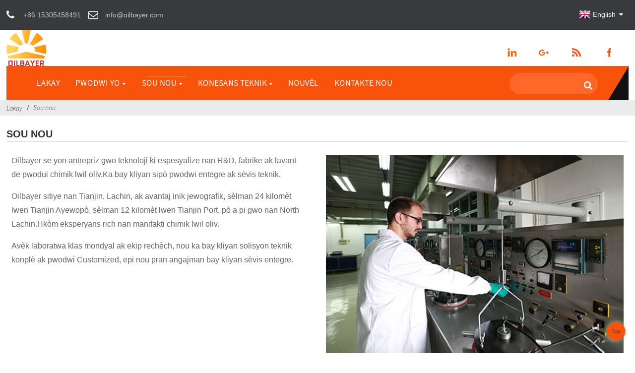

--- FILE ---
content_type: text/html
request_url: https://www.oilbayer.com/ht/about-us/
body_size: 9408
content:
<!DOCTYPE html> <html dir="ltr" lang="ht"> <head> <title>Sou nou - Tianjin Oilbayer S &amp; T co, Ltd</title> <meta http-equiv="Content-Type" content="text/html; charset=UTF-8" /> <meta name="viewport" content="width=device-width,initial-scale=1,minimum-scale=1,maximum-scale=1,user-scalable=no"> <link rel="apple-touch-icon-precomposed" href=""> <meta name="format-detection" content="telephone=no"> <meta name="apple-mobile-web-app-capable" content="yes"> <meta name="apple-mobile-web-app-status-bar-style" content="black"> <meta property="og:url" content="https://www.oilbayer.com:443/about-us/"/> <meta property="og:title" content="About Us"/> <meta property="og:description" content="Tianjin Oilbayer Technology Co.,Ltd. is a leading company in the oil and gas industry. Learn more about us and our innovative solutions at our address."/> <meta property="og:type" content="product"/> <meta property="og:site_name" content="https://www.oilbayer.com/"/> <link href="https://www.oilbayer.com/wp-content/themes/theme114/main.css" rel="stylesheet"> <link href="https://www.oilbayer.com/wp-content/themes/theme114/style.css" rel="stylesheet"> <script src="https://www.oilbayer.com/wp-content/themes/theme114/js/jquery.min.js"></script>  <script type="text/javascript" src="https://www.oilbayer.com/wp-content/themes/theme114/js/validform.min.js"></script> <script type='text/javascript' src='https://www.oilbayer.com/wp-content/themes/theme114/js/jquery.themepunch.tools.min.js'></script> <script src="https://www.oilbayer.com/wp-content/themes/theme114/js/common.js"></script> <script src="https://www.oilbayer.com/wp-content/themes/theme114/js/wow.js"></script> <script type="text/javascript" src="https://www.oilbayer.com/wp-content/themes/theme114/js/bottom_service.js"></script> <script src="https://www.oilbayer.com/wp-content/themes/theme114/js/owl.carousel.js"></script> <script type="text/javascript" src="https://www.oilbayer.com/wp-content/themes/theme114/js/jquery.flexslider-min.js"></script> <script type="text/javascript" src="https://www.oilbayer.com/wp-content/themes/theme114/js/jquery.fancybox-1.3.4.js"></script> <script type="text/javascript" src="https://www.oilbayer.com/wp-content/themes/theme114/js/cloud-zoom.1.0.3.js"></script> <script src="https://www.oilbayer.com/wp-content/themes/theme114/js/jquery.cookie.js"></script>  <!--<script type='text/javascript' src='https://www.oilbayer.com/wp-content/themes/theme114/js/jquery.mousewheel.min.js'></script> -->  <!--[if lt IE 9]> <script src="https://www.oilbayer.com/wp-content/themes/theme114/js/html5.js"></script> <![endif]--> <link type="text/css" rel="stylesheet" href="https://www.oilbayer.com/admin/custom_service_3/custom_service_off.css" /> <link type="text/css" rel="stylesheet" href="https://www.oilbayer.com/admin/custom_service_3/bottom_service.css" /> <link rel="shortcut icon" href="https://www.oilbayer.com/uploads/85482408.png" /> <meta name="author" content="pat"/> <link rel="stylesheet" type="text/css" media="screen" href="https://www.oilbayer.com/wp-content/plugins/down-as-pdf/hacklog-down-as-pdf.css" /> <meta name="description" itemprop="description" content="Oilbayer se yon antrepriz gwo teknoloji ki espesyalize nan R&D, fabrike ak lavant de pwodui chimik lwil oliv.Ka bay kliyan ak pwodwi entegre" /> <meta name="keywords" content="Byen siman aditif, pwodwi likid perçage, ajan siman, lwil oliv-baz / sentetik-baz aditif likid perçage, akseleratè, ralantisman, materyèl ranfòsman po, inibitè korozyon" />  <link href="//cdn.globalso.com/hide_search.css" rel="stylesheet"/><link href="//www.oilbayer.com/style/ht.html.css" rel="stylesheet"/><link rel="alternate" hreflang="ht" href="https://www.oilbayer.com/ht/" /></head>  <body>   <header class="head-wrapper  web_head">   <div class="tasking"></div>   <nav class="gm-sep topbar">     <section class="layout">        <!--联系方式-->       <div class="gm-sep head-contact">         <div class="head-phone"> <a href="tel:+86 15305458491"><span>+86 15305458491</span></a> </div>        <div class="head-email"> <a href="javascript:" class="add_email12"><span>info@oilbayer.com</span></a> </div>      </div>       <!--联系方式完-->               <!--语言方式-->       <script type="text/javascript">
function changeuRL(link){
	var curUrl=document.location.href; 
 	var oldUrl='https://www.oilbayer.com/';
 	var lgArr=['fr/','de/','pt/','es/','ru/','ko/','ar/','ga/','ja/','el/','tr/','it/','da/','ro/','id/','cs/','af/','sv/','pl/','eu/','ca/','eo/','hi/','lo/','sq/','am/','hy/','az/','be/','bn/','bs/','bg/','ceb/','ny/','co/','hr/','nl/','et/','tl/','fi/','fy/','gl/','ka/','gu/','ht/','ha/','haw/','iw/','hmn/','hu/','is/','ig/','jw/','kn/','kk/','km/','ku/','ky/','la/','lv/','lt/','lb/','mk/','mg/','ms/','ml/','mt/','mi/','mr/','mn/','my/','ne/','no/','ps/','fa/','pa/','sr/','st/','si/','sk/','sl/','so/','sm/','gd/','sn/','sd/','su/','sw/','tg/','ta/','te/','th/','uk/','ur/','uz/','vi/','cy/','xh/','yi/','yo/','zu/','zh-CN/','zh-TW/']; 


	$.each(lgArr,function(i,lenItem){  
		var lgUrl=oldUrl.toString()+lenItem;
		if(curUrl.indexOf(lgUrl)!=-1){
			link.each(function(i){
				if(!$(this).parents().hasClass('language-flag')){
					var iLink;
					if($(this).prop('href')){
						iLink=$(this).prop('href');
					}
					if(String(iLink).indexOf(oldUrl)!=-1 &&  String(iLink).indexOf(lgUrl)==-1 && curUrl.indexOf(lgUrl)!=-1){
						var newLink=iLink.replace(oldUrl,lgUrl);
						$(this).attr('href',newLink);
					}
				}
			})
		}
	}); 
}
$(function(){
	changeuRL($('a'));
})
</script> <link href="https://www.oilbayer.com/admin/language/language.css" rel="stylesheet"> <script src="https://www.oilbayer.com/admin/language/language.js"></script> <div class="change-language ensemble">   <div class="change-language-info">     <div class="change-language-title medium-title">        <div class="language-flag language-flag-en"><a href="https://www.oilbayer.com"><b class="country-flag"></b><span>English</span> </a></div>        <b class="language-icon"></b>      </div> 	<div class="change-language-cont sub-content">         <div class="empty"></div>     </div>   </div> </div>      <!--语言完-->             </section>   </nav>   <div class="header">     <figure class="logo"><a href="/ht/"><img src="https://www.oilbayer.com/uploads/8d9d4c2f.png" alt="Aditif likid perçage, aditif byen simante, aditif labou perçage - Oilbayer"></a></figure>     <!--<div class="logo-text"><p>Product specialist beside you</p></div>-->     <ul class="gm-sep head-social">        <li><a target="_blank" href="https://www.linkedin.com/company/oilbayer/"><img src="https://www.oilbayer.com/uploads/7d60d4a0.png" alt="a3f91cf3"></a></li> <li><a target="_blank" href=""><img src="https://www.oilbayer.com/uploads/400f8e40.png" alt="sns04"></a></li> <li><a target="_blank" href=""><img src="https://www.oilbayer.com/uploads/6660e33e.png" alt="sns05"></a></li> <li><a target="_blank" href=""><img src="https://www.oilbayer.com/uploads/412f3928.png" alt="sns01"></a></li>     </ul>   </div>   <nav class="nav-bar">     <div class="nav-wrap">       <ul class="nav">        <li><a href="/ht/">Lakay</a></li> <li><a href="/ht/products/">Pwodwi yo</a> <ul class="sub-menu"> 	<li><a href="/ht/products/cementing-additive/">Simante aditif</a> 	<ul class="sub-menu"> 		<li><a href="/ht/products/cementing-additive/fluid-loss-additives/">Aditif pèt likid</a></li> 		<li><a href="/ht/products/cementing-additive/retarders/">Retardateur</a></li> 		<li><a href="/ht/products/cementing-additive/dispersants/">Dispersan</a></li> 		<li><a href="/ht/products/cementing-additive/anti-gas-migration-cementing-additive/">Anti-gaz migrasyon</a></li> 		<li><a href="/ht/products/cementing-additive/defoamers/">Defoamers</a></li> 		<li><a href="/ht/products/cementing-additive/spacers-and-flushes/">Espas</a></li> 		<li><a href="/ht/products/cementing-additive/flushes/">Flushes</a></li> 		<li><a href="/ht/products/cementing-additive/lightweight-agents/">Ekleraj</a></li> 	</ul> </li> 	<li><a href="/ht/products/drilling-fluid-additive/">Aditif likid perçage</a> 	<ul class="sub-menu"> 		<li><a href="/ht/products/drilling-fluid-additive/lubricants/">Lubrifyan</a></li> 		<li><a href="/ht/products/drilling-fluid-additive/drag-reducer-agent/">Trennen ajan redukteur</a></li> 		<li><a href="/ht/products/drilling-fluid-additive/fluid-loss-control-drilling-fluid-additive/">Kontwòl pèt likid</a></li> 		<li><a href="/ht/products/drilling-fluid-additive/corrosion-inhibitor-drilling-fluid-additive/">Inibitè korozyon</a></li> 		<li><a href="/ht/products/drilling-fluid-additive/loss-circulation-material/">Pèt sikilasyon materyèl</a></li> 		<li><a href="/ht/products/drilling-fluid-additive/clay-stabilizer/">Clay estabilize</a></li> 		<li><a href="/ht/products/drilling-fluid-additive/viscosifier/">Viscosifier</a></li> 	</ul> </li> </ul> </li> <li class="nav-current current-menu-ancestor current-menu-parent"><a href="/ht/about-us/">Sou nou</a> <ul class="sub-menu"> 	<li class="nav-current"><a href="/ht/about-us/">Konpayi Profile</a></li> 	<li><a href="/ht/about-us/picture/">Foto konpayi</a></li> 	<li><a href="/ht/about-us/culture/">Kilti konpayi an</a></li> </ul> </li> <li><a>Konesans teknik</a> <ul class="sub-menu"> 	<li><a href="/ht/blog_catalog/cementing/">Simante</a></li> 	<li><a href="/ht/blog_catalog/drilling-fluid-2/">Perçage likid</a></li> </ul> </li> <li><a href="/ht/news_catalog/news/">Nouvèl</a></li> <li><a href="/ht/contact-us/">Kontakte nou</a></li>       </ul>       <div class="head-search-form">          <form  action="https://www.oilbayer.com/index.php" method="get">                     <input class="search-ipt" type="text" placeholder="" name="s" id="s" />                     <input type="hidden" name="cat" value="490"/>                     <input class="search-btn" type="submit" id="searchsubmit" value="&#xf002;" />                   </form>       </div>     </div>   </nav> </header>    	  	   <nav class="path-bar">            <ul class="path-nav">               <li> <a itemprop="breadcrumb" href="https://www.oilbayer.com/ht">Lakay</a></li><li> <a href="#">Sou nou</a></li>            </ul>         </nav>   <section class="layout main_content">          <div class="main-tit-bar">           <h1 class="title">Sou nou</h1>        </div>          <article class="entry blog-article">  <div class="fl-builder-content fl-builder-content-824 fl-builder-content-primary fl-builder-global-templates-locked" data-post-id="824"><div class="fl-row fl-row-full-width fl-row-bg-none fl-node-5b553f8628ae0" data-node="5b553f8628ae0"> 	<div class="fl-row-content-wrap"> 				<div class="fl-row-content fl-row-full-width fl-node-content"> 		 <div class="fl-col-group fl-node-5b6be1a0bee6b" data-node="5b6be1a0bee6b"> 			<div class="fl-col fl-node-5b6be1a0bf193" data-node="5b6be1a0bf193" style="width: 50.59%;"> 	<div class="fl-col-content fl-node-content"> 	<div class="fl-module fl-module-rich-text fl-node-5b6be1a0bec25" data-node="5b6be1a0bec25" data-animation-delay="0.0"> 	<div class="fl-module-content fl-node-content"> 		<div class="fl-rich-text"> 	<p><span style="font-family: arial, helvetica, sans-serif; font-size: medium;">Oilbayer se yon antrepriz gwo teknoloji ki espesyalize nan R&D, fabrike ak lavant de pwodui chimik lwil oliv.Ka bay kliyan sipò pwodwi entegre ak sèvis teknik.</span></p> <p><span style="font-family: arial, helvetica, sans-serif; font-size: medium;">Oilbayer sitiye nan Tianjin, Lachin, ak avantaj inik jewografik, sèlman 24 kilomèt lwen Tianjin Ayewopò, sèlman 12 kilomèt lwen Tianjin Port, pò a pi gwo nan North Lachin.H</span><span style="font-family: arial, helvetica, sans-serif; font-size: medium;">kòm eksperyans rich nan manifakti chimik lwil oliv.</span></p> <p><span style="font-family: arial, helvetica, sans-serif; font-size: medium;">Avèk laboratwa klas mondyal ak ekip rechèch, nou ka bay kliyan solisyon teknik konplè ak pwodwi Customized, epi nou pran angajman bay kliyan sèvis entegre.</span></p> </div>	</div> </div>	</div> </div>			<div class="fl-col fl-node-5b6be398bfa9b fl-col-small" data-node="5b6be398bfa9b" style="width: 49.41%;"> 	<div class="fl-col-content fl-node-content"> 	<div class="fl-module fl-module-content-slider fl-node-5b6be398bf347" data-node="5b6be398bf347" data-animation-delay="0.0"> 	<div class="fl-module-content fl-node-content"> 		<div class="fl-content-slider"> 	<div class="fl-content-slider-wrapper"> 				<div class="fl-slide fl-slide-0 fl-slide-text-left"> 			<div class="fl-slide-mobile-photo"><img class="fl-slide-mobile-photo-img wp-image-1232" src="https://www.oilbayer.com/uploads/c6ad3c11.jpg" alt="" /></div><div class="fl-slide-bg-photo" style="background-image: url(https://www.oilbayer.com/uploads/c6ad3c11.jpg);"></div>			<div class="fl-slide-foreground clearfix"> 							</div> 		</div> 			<div class="fl-slide fl-slide-1 fl-slide-text-left"> 			<div class="fl-slide-mobile-photo"><img class="fl-slide-mobile-photo-img wp-image-1231" src="https://www.oilbayer.com/uploads/f8c878da.jpg" alt="" /></div><div class="fl-slide-bg-photo" style="background-image: url(https://www.oilbayer.com/uploads/f8c878da.jpg);"></div>			<div class="fl-slide-foreground clearfix"> 							</div> 		</div> 		</div> 				<div class="fl-clear"></div> </div>	</div> </div>	</div> </div>	</div>  <div class="fl-col-group fl-node-5b553f8629fb2" data-node="5b553f8629fb2"> 			<div class="fl-col fl-node-5b553f862a279" data-node="5b553f862a279" style="width: 100%;"> 	<div class="fl-col-content fl-node-content"> 	<div class="fl-module fl-module-rich-text fl-node-5b553f8628902" data-node="5b553f8628902" data-animation-delay="0.0"> 	<div class="fl-module-content fl-node-content"> 		<div class="fl-rich-text"> 	<div style="text-align: justify;"> <p><span style="font-family: arial, helvetica, sans-serif; font-size: medium;">Pandan ane yo, nou peye atansyon sou inovasyon nan teknoloji pwodiksyon ak amelyorasyon ak optimize pwosesis la.Nou gen plis pase 20 liy pwodiksyon otomatik avanse, ak yon kapasite anyèl 50,000 tòn.Nou gen gwo kapasite sèvis OEM estanda ak gwo echèl.Pwosesis pwodiksyon kontwòl ak kontwòl kalite pwodwi strik, atravè ISO entènasyonal sètifikasyon an.</span></p> </div> </div>	</div> </div>	</div> </div>	</div>  <div class="fl-col-group fl-node-6438ae6897eb7" data-node="6438ae6897eb7"> 			<div class="fl-col fl-node-6438ae865abf7 fl-col-small" data-node="6438ae865abf7" style="width: 33.33%;"> 	<div class="fl-col-content fl-node-content"> 	<div class="fl-module fl-module-photo fl-node-6438ae6897d09" data-node="6438ae6897d09" data-animation-delay="0.0"> 	<div class="fl-module-content fl-node-content"> 		<div class="fl-photo fl-photo-align-center" itemscope itemtype="http://schema.org/ImageObject"> 	<div class="fl-photo-content fl-photo-img-jpg"> 				<img class="fl-photo-img wp-image-465292 size-full" src="//www.oilbayer.com/uploads/PIC4.jpg" alt="PIC" itemprop="image"  /> 		     			</div> 	</div>	</div> </div>	</div> </div>			<div class="fl-col fl-node-6438ae833dbae fl-col-small" data-node="6438ae833dbae" style="width: 33.33%;"> 	<div class="fl-col-content fl-node-content"> 	<div class="fl-module fl-module-photo fl-node-6438ae847cdf5" data-node="6438ae847cdf5" data-animation-delay="0.0"> 	<div class="fl-module-content fl-node-content"> 		<div class="fl-photo fl-photo-align-center" itemscope itemtype="http://schema.org/ImageObject"> 	<div class="fl-photo-content fl-photo-img-jpg"> 				<img class="fl-photo-img wp-image-465297 size-full" src="//www.oilbayer.com/uploads/WF-OB1.jpg" alt="WF OB" itemprop="image"  /> 		     			</div> 	</div>	</div> </div>	</div> </div>			<div class="fl-col fl-node-6438ae68980b3 fl-col-small" data-node="6438ae68980b3" style="width: 33.33%;"> 	<div class="fl-col-content fl-node-content"> 	<div class="fl-module fl-module-photo fl-node-6438ae8165fba" data-node="6438ae8165fba" data-animation-delay="0.0"> 	<div class="fl-module-content fl-node-content"> 		<div class="fl-photo fl-photo-align-center" itemscope itemtype="http://schema.org/ImageObject"> 	<div class="fl-photo-content fl-photo-img-png"> 				<img class="fl-photo-img wp-image-465294 size-full" src="//www.oilbayer.com/uploads/PIC1.png" alt="PIC" itemprop="image"  /> 		     			</div> 	</div>	</div> </div>	</div> </div>	</div> 		</div> 	</div> </div></div>   <div class="clear"></div>        </article>   		 <hr>           <div class="addthis_sharing_toolbox"></div><script type="text/javascript" src="//s7.addthis.com/js/300/addthis_widget.js#pubid=ra-542380e974172b9d" async="async"></script><div class="clear"></div>     </section>  <footer class="foot-wrapper" style="background-image:url(https://www.oilbayer.com/wp-content/themes/theme114/img/footer-bg.jpg)">    <div class="gm-sep layout foot-items">      <div class="foot-item  foot-item-contact">        <h2 class="foot-tit">Kontakte nou</h2>        <ul class="foot-cont">           <li class="foot_phone">+86 15305458491</li>        <li class="foot_addr">6-1-804, Xinyi Bay, Tanggu Marin Hi-Tech Park, Binhai Hi-Tech Development Area, Tianjin</li>        <li class="foot_email">info@oilbayer.com</li>                      </ul>      </div>      <div class="foot-item  foot-item-news">       <h2 class="foot-tit">dènye nouvèl</h2>       <div class="foot-cont">                <div class="new-item">            <figure class="new-img"> </figure>            <div class="new-info">              <time>21/06/23</time>              <h3 class="title"><a href="/ht/news/aramco">Gwo Nouvèl.Kò paran Oilbaer a....</a></h3>            </div>          </div>                   <div class="new-item">            <figure class="new-img"> </figure>            <div class="new-info">              <time>17/04/23</time>              <h3 class="title"><a href="/ht/news/how-to-use-chatgpt-to-dig-google-keywords-for-oilfield-chemicals">Kijan pou itilize ChatGPT pou fouye mo kle google...</a></h3>            </div>          </div>                   <div class="new-item">            <figure class="new-img"> </figure>            <div class="new-info">              <time>07/04/23</time>              <h3 class="title"><a href="/ht/news/best-practices-for-using-polymer-fluid-loss-additive-in-oil-well-cementing">Pi bon pratik pou itilize polymère likid lo...</a></h3>            </div>          </div>                   <div class="new-item">            <figure class="new-img"> </figure>            <div class="new-info">              <time>06/04/23</time>              <h3 class="title"><a href="/ht/news/medium-and-low-temperature-polymer-fluid-loss-reducer">Mwayen ak ba tanperati likid polymère ...</a></h3>            </div>          </div>                   <div class="new-item">            <figure class="new-img"> <a class="item-img" href="/ht/news/long-time-no-see"><img class="blog-img" src="https://www.oilbayer.com/uploads/LTNS1.jpg" alt="Sa fè lontan nou pa wè!"></a></figure>            <div class="new-info">              <time>13/08/22</time>              <h3 class="title"><a href="/ht/news/long-time-no-see">Sa fè lontan nou pa wè!</a></h3>            </div>          </div>                 </div>      </div>      <div class="foot-item foot-item-hide foot-item-inquiry">        <h2 class="foot-tit">Ankèt pou lis pri</h2>        <div class="foot-cont"> <span>Pou kesyon sou pwodwi nou yo oswa lis pri, tanpri kite imel ou a ba nou epi nou pral kontakte nan lespas 24 èdtan.</span>          <div class="subscribe">             <div class="button email inquiryfoot" onclick="showMsgPop();">Ankèt pou lis pri</div>          </div>        </div>      </div>    </div>   <div class="copyright">© Copyright - 2018-2020 : Tout dwa rezève.<script type="text/javascript" src="//www.globalso.site/livechat.js"></script></div>  </footer>                                                 <aside class="scrollsidebar" id="scrollsidebar">     <section class="side_content">      <div class="side_list">      	<header class="hd"><img src="https://www.oilbayer.com/admin/custom_service/title_pic.png" alt="Sou entènèt Inuiry"/></header>          <div class="cont">  		<li><a class="email" href="javascript:" onclick="showMsgPop();">Voye Imèl</a></li>                  <li><a class="email" href="javascript:" onclick="showMsgPop();">Voye Imèl</a></li>    	     </div>  		 <div class="t-code"><img src="https://api.qrserver.com/v1/create-qr-code/?size=100x100&data=https://www.oilbayer.com:443/about-us/" alt="QR: Konsènan nou"/><br/><center>Kòd QR</center></div>                        <div class="side_title"><a  class="close_btn"><span>x</span></a></div>      </div>    </section>    <div class="show_btn"></div>  </aside>              <section class="inquiry-pop-bd">             <section class="inquiry-pop">                  <i class="ico-close-pop" onclick="hideMsgPop();"></i>   <script type="text/javascript" src="//www.globalso.site/form.js"></script>             </section>  </section>  <script type="text/javascript" src="https://www.oilbayer.com/admin/custom_service_3/custom_service.js"></script>              <script type="text/javascript"> 
            $(function() { 
                $("#scrollsidebar").fix({
                    float : 'right',
                    durationTime : 400 
          });
   $('input[name=refer]').val(window.location.href);

            });
            </script>     <style>  .mo_whatsapp{ display:block;}  .pc_whatsapp{ display:none}  </style>      <div id="mo_whatsapp">  <a target="_blank" class="whatsapp_1" href="whatsapp://send?phone=8618010680219">                    <div class="whatsapp_1 whatsapp whatsapp-bottom left" style="background-color: #25d366;">                          <span class="whatsapp_1"  style="background-color: #25d366" >                              <i class="whatsapp_1 whatsapp-icon" style="padding-right:0px!important;"></i>Chat sou entènèt WhatsApp!</span>                      </div>  </a>  </div>  <script>
function pcWhatsapp(){
document.getElementById("mo_whatsapp").setAttribute("class", "pc_whatsapp")
}
function moWhatsapp(){
document.getElementById("mo_whatsapp").setAttribute("class", "mo_whatsapp")
}
if( /Android|webOS|iPhone|iPad|iPod|BlackBerry|IEMobile|Opera Mini/i.test(navigator.userAgent) ) {
  moWhatsapp()
   }else{
		pcWhatsapp()
	}
</script>  <link rel="stylesheet" id="whatsappchat-css"  href="//www.globalso.top/whatsappchat/id_whatsappchat.css" type="text/css" media="all" />  <script src="https://www.oilbayer.com/wp-content/plugins/easyiit_stats/js/stats_init.js"></script>  <script type="text/javascript">

if(typeof jQuery == 'undefined' || typeof jQuery.fn.on == 'undefined') {
	document.write('<script src="https://www.oilbayer.com/wp-content/plugins/bb-plugin/js/jquery.js"><\/script>');
	document.write('<script src="https://www.oilbayer.com/wp-content/plugins/bb-plugin/js/jquery.migrate.min.js"><\/script>');
}

</script><ul class="prisna-wp-translate-seo" id="prisna-translator-seo"><li class="language-flag language-flag-en"><a href="https://www.oilbayer.com/about-us/" title="English"><b class="country-flag"></b><span>English</span></a></li><li class="language-flag language-flag-fr"><a href="https://www.oilbayer.com/fr/about-us/" title="French"><b class="country-flag"></b><span>French</span></a></li><li class="language-flag language-flag-de"><a href="https://www.oilbayer.com/de/about-us/" title="German"><b class="country-flag"></b><span>German</span></a></li><li class="language-flag language-flag-pt"><a href="https://www.oilbayer.com/pt/about-us/" title="Portuguese"><b class="country-flag"></b><span>Portuguese</span></a></li><li class="language-flag language-flag-es"><a href="https://www.oilbayer.com/es/about-us/" title="Spanish"><b class="country-flag"></b><span>Spanish</span></a></li><li class="language-flag language-flag-ru"><a href="https://www.oilbayer.com/ru/about-us/" title="Russian"><b class="country-flag"></b><span>Russian</span></a></li><li class="language-flag language-flag-ja"><a href="https://www.oilbayer.com/ja/about-us/" title="Japanese"><b class="country-flag"></b><span>Japanese</span></a></li><li class="language-flag language-flag-ko"><a href="https://www.oilbayer.com/ko/about-us/" title="Korean"><b class="country-flag"></b><span>Korean</span></a></li><li class="language-flag language-flag-ar"><a href="https://www.oilbayer.com/ar/about-us/" title="Arabic"><b class="country-flag"></b><span>Arabic</span></a></li><li class="language-flag language-flag-ga"><a href="https://www.oilbayer.com/ga/about-us/" title="Irish"><b class="country-flag"></b><span>Irish</span></a></li><li class="language-flag language-flag-el"><a href="https://www.oilbayer.com/el/about-us/" title="Greek"><b class="country-flag"></b><span>Greek</span></a></li><li class="language-flag language-flag-tr"><a href="https://www.oilbayer.com/tr/about-us/" title="Turkish"><b class="country-flag"></b><span>Turkish</span></a></li><li class="language-flag language-flag-it"><a href="https://www.oilbayer.com/it/about-us/" title="Italian"><b class="country-flag"></b><span>Italian</span></a></li><li class="language-flag language-flag-da"><a href="https://www.oilbayer.com/da/about-us/" title="Danish"><b class="country-flag"></b><span>Danish</span></a></li><li class="language-flag language-flag-ro"><a href="https://www.oilbayer.com/ro/about-us/" title="Romanian"><b class="country-flag"></b><span>Romanian</span></a></li><li class="language-flag language-flag-id"><a href="https://www.oilbayer.com/id/about-us/" title="Indonesian"><b class="country-flag"></b><span>Indonesian</span></a></li><li class="language-flag language-flag-cs"><a href="https://www.oilbayer.com/cs/about-us/" title="Czech"><b class="country-flag"></b><span>Czech</span></a></li><li class="language-flag language-flag-af"><a href="https://www.oilbayer.com/af/about-us/" title="Afrikaans"><b class="country-flag"></b><span>Afrikaans</span></a></li><li class="language-flag language-flag-sv"><a href="https://www.oilbayer.com/sv/about-us/" title="Swedish"><b class="country-flag"></b><span>Swedish</span></a></li><li class="language-flag language-flag-pl"><a href="https://www.oilbayer.com/pl/about-us/" title="Polish"><b class="country-flag"></b><span>Polish</span></a></li><li class="language-flag language-flag-eu"><a href="https://www.oilbayer.com/eu/about-us/" title="Basque"><b class="country-flag"></b><span>Basque</span></a></li><li class="language-flag language-flag-ca"><a href="https://www.oilbayer.com/ca/about-us/" title="Catalan"><b class="country-flag"></b><span>Catalan</span></a></li><li class="language-flag language-flag-eo"><a href="https://www.oilbayer.com/eo/about-us/" title="Esperanto"><b class="country-flag"></b><span>Esperanto</span></a></li><li class="language-flag language-flag-hi"><a href="https://www.oilbayer.com/hi/about-us/" title="Hindi"><b class="country-flag"></b><span>Hindi</span></a></li><li class="language-flag language-flag-lo"><a href="https://www.oilbayer.com/lo/about-us/" title="Lao"><b class="country-flag"></b><span>Lao</span></a></li><li class="language-flag language-flag-sq"><a href="https://www.oilbayer.com/sq/about-us/" title="Albanian"><b class="country-flag"></b><span>Albanian</span></a></li><li class="language-flag language-flag-am"><a href="https://www.oilbayer.com/am/about-us/" title="Amharic"><b class="country-flag"></b><span>Amharic</span></a></li><li class="language-flag language-flag-hy"><a href="https://www.oilbayer.com/hy/about-us/" title="Armenian"><b class="country-flag"></b><span>Armenian</span></a></li><li class="language-flag language-flag-az"><a href="https://www.oilbayer.com/az/about-us/" title="Azerbaijani"><b class="country-flag"></b><span>Azerbaijani</span></a></li><li class="language-flag language-flag-be"><a href="https://www.oilbayer.com/be/about-us/" title="Belarusian"><b class="country-flag"></b><span>Belarusian</span></a></li><li class="language-flag language-flag-bn"><a href="https://www.oilbayer.com/bn/about-us/" title="Bengali"><b class="country-flag"></b><span>Bengali</span></a></li><li class="language-flag language-flag-bs"><a href="https://www.oilbayer.com/bs/about-us/" title="Bosnian"><b class="country-flag"></b><span>Bosnian</span></a></li><li class="language-flag language-flag-bg"><a href="https://www.oilbayer.com/bg/about-us/" title="Bulgarian"><b class="country-flag"></b><span>Bulgarian</span></a></li><li class="language-flag language-flag-ceb"><a href="https://www.oilbayer.com/ceb/about-us/" title="Cebuano"><b class="country-flag"></b><span>Cebuano</span></a></li><li class="language-flag language-flag-ny"><a href="https://www.oilbayer.com/ny/about-us/" title="Chichewa"><b class="country-flag"></b><span>Chichewa</span></a></li><li class="language-flag language-flag-co"><a href="https://www.oilbayer.com/co/about-us/" title="Corsican"><b class="country-flag"></b><span>Corsican</span></a></li><li class="language-flag language-flag-hr"><a href="https://www.oilbayer.com/hr/about-us/" title="Croatian"><b class="country-flag"></b><span>Croatian</span></a></li><li class="language-flag language-flag-nl"><a href="https://www.oilbayer.com/nl/about-us/" title="Dutch"><b class="country-flag"></b><span>Dutch</span></a></li><li class="language-flag language-flag-et"><a href="https://www.oilbayer.com/et/about-us/" title="Estonian"><b class="country-flag"></b><span>Estonian</span></a></li><li class="language-flag language-flag-tl"><a href="https://www.oilbayer.com/tl/about-us/" title="Filipino"><b class="country-flag"></b><span>Filipino</span></a></li><li class="language-flag language-flag-fi"><a href="https://www.oilbayer.com/fi/about-us/" title="Finnish"><b class="country-flag"></b><span>Finnish</span></a></li><li class="language-flag language-flag-fy"><a href="https://www.oilbayer.com/fy/about-us/" title="Frisian"><b class="country-flag"></b><span>Frisian</span></a></li><li class="language-flag language-flag-gl"><a href="https://www.oilbayer.com/gl/about-us/" title="Galician"><b class="country-flag"></b><span>Galician</span></a></li><li class="language-flag language-flag-ka"><a href="https://www.oilbayer.com/ka/about-us/" title="Georgian"><b class="country-flag"></b><span>Georgian</span></a></li><li class="language-flag language-flag-gu"><a href="https://www.oilbayer.com/gu/about-us/" title="Gujarati"><b class="country-flag"></b><span>Gujarati</span></a></li><li class="language-flag language-flag-ht"><a href="https://www.oilbayer.com/ht/about-us/" title="Haitian"><b class="country-flag"></b><span>Haitian</span></a></li><li class="language-flag language-flag-ha"><a href="https://www.oilbayer.com/ha/about-us/" title="Hausa"><b class="country-flag"></b><span>Hausa</span></a></li><li class="language-flag language-flag-haw"><a href="https://www.oilbayer.com/haw/about-us/" title="Hawaiian"><b class="country-flag"></b><span>Hawaiian</span></a></li><li class="language-flag language-flag-iw"><a href="https://www.oilbayer.com/iw/about-us/" title="Hebrew"><b class="country-flag"></b><span>Hebrew</span></a></li><li class="language-flag language-flag-hmn"><a href="https://www.oilbayer.com/hmn/about-us/" title="Hmong"><b class="country-flag"></b><span>Hmong</span></a></li><li class="language-flag language-flag-hu"><a href="https://www.oilbayer.com/hu/about-us/" title="Hungarian"><b class="country-flag"></b><span>Hungarian</span></a></li><li class="language-flag language-flag-is"><a href="https://www.oilbayer.com/is/about-us/" title="Icelandic"><b class="country-flag"></b><span>Icelandic</span></a></li><li class="language-flag language-flag-ig"><a href="https://www.oilbayer.com/ig/about-us/" title="Igbo"><b class="country-flag"></b><span>Igbo</span></a></li><li class="language-flag language-flag-jw"><a href="https://www.oilbayer.com/jw/about-us/" title="Javanese"><b class="country-flag"></b><span>Javanese</span></a></li><li class="language-flag language-flag-kn"><a href="https://www.oilbayer.com/kn/about-us/" title="Kannada"><b class="country-flag"></b><span>Kannada</span></a></li><li class="language-flag language-flag-kk"><a href="https://www.oilbayer.com/kk/about-us/" title="Kazakh"><b class="country-flag"></b><span>Kazakh</span></a></li><li class="language-flag language-flag-km"><a href="https://www.oilbayer.com/km/about-us/" title="Khmer"><b class="country-flag"></b><span>Khmer</span></a></li><li class="language-flag language-flag-ku"><a href="https://www.oilbayer.com/ku/about-us/" title="Kurdish"><b class="country-flag"></b><span>Kurdish</span></a></li><li class="language-flag language-flag-ky"><a href="https://www.oilbayer.com/ky/about-us/" title="Kyrgyz"><b class="country-flag"></b><span>Kyrgyz</span></a></li><li class="language-flag language-flag-la"><a href="https://www.oilbayer.com/la/about-us/" title="Latin"><b class="country-flag"></b><span>Latin</span></a></li><li class="language-flag language-flag-lv"><a href="https://www.oilbayer.com/lv/about-us/" title="Latvian"><b class="country-flag"></b><span>Latvian</span></a></li><li class="language-flag language-flag-lt"><a href="https://www.oilbayer.com/lt/about-us/" title="Lithuanian"><b class="country-flag"></b><span>Lithuanian</span></a></li><li class="language-flag language-flag-lb"><a href="https://www.oilbayer.com/lb/about-us/" title="Luxembou.."><b class="country-flag"></b><span>Luxembou..</span></a></li><li class="language-flag language-flag-mk"><a href="https://www.oilbayer.com/mk/about-us/" title="Macedonian"><b class="country-flag"></b><span>Macedonian</span></a></li><li class="language-flag language-flag-mg"><a href="https://www.oilbayer.com/mg/about-us/" title="Malagasy"><b class="country-flag"></b><span>Malagasy</span></a></li><li class="language-flag language-flag-ms"><a href="https://www.oilbayer.com/ms/about-us/" title="Malay"><b class="country-flag"></b><span>Malay</span></a></li><li class="language-flag language-flag-ml"><a href="https://www.oilbayer.com/ml/about-us/" title="Malayalam"><b class="country-flag"></b><span>Malayalam</span></a></li><li class="language-flag language-flag-mt"><a href="https://www.oilbayer.com/mt/about-us/" title="Maltese"><b class="country-flag"></b><span>Maltese</span></a></li><li class="language-flag language-flag-mi"><a href="https://www.oilbayer.com/mi/about-us/" title="Maori"><b class="country-flag"></b><span>Maori</span></a></li><li class="language-flag language-flag-mr"><a href="https://www.oilbayer.com/mr/about-us/" title="Marathi"><b class="country-flag"></b><span>Marathi</span></a></li><li class="language-flag language-flag-mn"><a href="https://www.oilbayer.com/mn/about-us/" title="Mongolian"><b class="country-flag"></b><span>Mongolian</span></a></li><li class="language-flag language-flag-my"><a href="https://www.oilbayer.com/my/about-us/" title="Burmese"><b class="country-flag"></b><span>Burmese</span></a></li><li class="language-flag language-flag-ne"><a href="https://www.oilbayer.com/ne/about-us/" title="Nepali"><b class="country-flag"></b><span>Nepali</span></a></li><li class="language-flag language-flag-no"><a href="https://www.oilbayer.com/no/about-us/" title="Norwegian"><b class="country-flag"></b><span>Norwegian</span></a></li><li class="language-flag language-flag-ps"><a href="https://www.oilbayer.com/ps/about-us/" title="Pashto"><b class="country-flag"></b><span>Pashto</span></a></li><li class="language-flag language-flag-fa"><a href="https://www.oilbayer.com/fa/about-us/" title="Persian"><b class="country-flag"></b><span>Persian</span></a></li><li class="language-flag language-flag-pa"><a href="https://www.oilbayer.com/pa/about-us/" title="Punjabi"><b class="country-flag"></b><span>Punjabi</span></a></li><li class="language-flag language-flag-sr"><a href="https://www.oilbayer.com/sr/about-us/" title="Serbian"><b class="country-flag"></b><span>Serbian</span></a></li><li class="language-flag language-flag-st"><a href="https://www.oilbayer.com/st/about-us/" title="Sesotho"><b class="country-flag"></b><span>Sesotho</span></a></li><li class="language-flag language-flag-si"><a href="https://www.oilbayer.com/si/about-us/" title="Sinhala"><b class="country-flag"></b><span>Sinhala</span></a></li><li class="language-flag language-flag-sk"><a href="https://www.oilbayer.com/sk/about-us/" title="Slovak"><b class="country-flag"></b><span>Slovak</span></a></li><li class="language-flag language-flag-sl"><a href="https://www.oilbayer.com/sl/about-us/" title="Slovenian"><b class="country-flag"></b><span>Slovenian</span></a></li><li class="language-flag language-flag-so"><a href="https://www.oilbayer.com/so/about-us/" title="Somali"><b class="country-flag"></b><span>Somali</span></a></li><li class="language-flag language-flag-sm"><a href="https://www.oilbayer.com/sm/about-us/" title="Samoan"><b class="country-flag"></b><span>Samoan</span></a></li><li class="language-flag language-flag-gd"><a href="https://www.oilbayer.com/gd/about-us/" title="Scots Gaelic"><b class="country-flag"></b><span>Scots Gaelic</span></a></li><li class="language-flag language-flag-sn"><a href="https://www.oilbayer.com/sn/about-us/" title="Shona"><b class="country-flag"></b><span>Shona</span></a></li><li class="language-flag language-flag-sd"><a href="https://www.oilbayer.com/sd/about-us/" title="Sindhi"><b class="country-flag"></b><span>Sindhi</span></a></li><li class="language-flag language-flag-su"><a href="https://www.oilbayer.com/su/about-us/" title="Sundanese"><b class="country-flag"></b><span>Sundanese</span></a></li><li class="language-flag language-flag-sw"><a href="https://www.oilbayer.com/sw/about-us/" title="Swahili"><b class="country-flag"></b><span>Swahili</span></a></li><li class="language-flag language-flag-tg"><a href="https://www.oilbayer.com/tg/about-us/" title="Tajik"><b class="country-flag"></b><span>Tajik</span></a></li><li class="language-flag language-flag-ta"><a href="https://www.oilbayer.com/ta/about-us/" title="Tamil"><b class="country-flag"></b><span>Tamil</span></a></li><li class="language-flag language-flag-te"><a href="https://www.oilbayer.com/te/about-us/" title="Telugu"><b class="country-flag"></b><span>Telugu</span></a></li><li class="language-flag language-flag-th"><a href="https://www.oilbayer.com/th/about-us/" title="Thai"><b class="country-flag"></b><span>Thai</span></a></li><li class="language-flag language-flag-uk"><a href="https://www.oilbayer.com/uk/about-us/" title="Ukrainian"><b class="country-flag"></b><span>Ukrainian</span></a></li><li class="language-flag language-flag-ur"><a href="https://www.oilbayer.com/ur/about-us/" title="Urdu"><b class="country-flag"></b><span>Urdu</span></a></li><li class="language-flag language-flag-uz"><a href="https://www.oilbayer.com/uz/about-us/" title="Uzbek"><b class="country-flag"></b><span>Uzbek</span></a></li><li class="language-flag language-flag-vi"><a href="https://www.oilbayer.com/vi/about-us/" title="Vietnamese"><b class="country-flag"></b><span>Vietnamese</span></a></li><li class="language-flag language-flag-cy"><a href="https://www.oilbayer.com/cy/about-us/" title="Welsh"><b class="country-flag"></b><span>Welsh</span></a></li><li class="language-flag language-flag-xh"><a href="https://www.oilbayer.com/xh/about-us/" title="Xhosa"><b class="country-flag"></b><span>Xhosa</span></a></li><li class="language-flag language-flag-yi"><a href="https://www.oilbayer.com/yi/about-us/" title="Yiddish"><b class="country-flag"></b><span>Yiddish</span></a></li><li class="language-flag language-flag-yo"><a href="https://www.oilbayer.com/yo/about-us/" title="Yoruba"><b class="country-flag"></b><span>Yoruba</span></a></li><li class="language-flag language-flag-zu"><a href="https://www.oilbayer.com/zu/about-us/" title="Zulu"><b class="country-flag"></b><span>Zulu</span></a></li></ul><link rel='stylesheet' id='jquery-bxslider-css'  href='https://www.oilbayer.com/wp-content/plugins/bb-plugin/css/jquery.bxslider.css?ver=1.9.1' type='text/css' media='all' /> <link rel='stylesheet' id='fl-builder-layout-824-css'  href='https://www.oilbayer.com/uploads/bb-plugin/cache/824-layout.css?ver=e79b29f0d70f46a85abf9966ecbddcbd' type='text/css' media='all' /> <link rel='stylesheet' id='contact-form-7-css'  href='https://www.oilbayer.com/wp-content/plugins/contact-form-7/includes/css/styles.css?ver=3.4.1' type='text/css' media='all' /> <script type='text/javascript' src='https://www.oilbayer.com/wp-includes/js/jquery/jquery.js?ver=1.10.2'></script> <script type='text/javascript' src='https://www.oilbayer.com/wp-includes/js/jquery/jquery-migrate.min.js?ver=1.2.1'></script> <script type='text/javascript' src='https://www.oilbayer.com/wp-content/plugins/bb-plugin/js/jquery.easing.1.3.js?ver=1.3'></script> <script type='text/javascript' src='https://www.oilbayer.com/wp-content/plugins/bb-plugin/js/jquery.fitvids.js?ver=1.9.1'></script> <script type='text/javascript' src='https://www.oilbayer.com/wp-content/plugins/bb-plugin/js/jquery.bxslider.min.js?ver=1.9.1'></script> <script type='text/javascript' src='https://www.oilbayer.com/uploads/bb-plugin/cache/824-layout.js?ver=e79b29f0d70f46a85abf9966ecbddcbd'></script> <script type='text/javascript' src='https://www.oilbayer.com/wp-content/plugins/contact-form-7/includes/js/jquery.form.min.js?ver=3.32.0-2013.04.03'></script> <script type='text/javascript'>
/* <![CDATA[ */
var _wpcf7 = {"loaderUrl":"https:\/\/www.oilbayer.com\/wp-content\/plugins\/contact-form-7\/images\/ajax-loader.gif","sending":"Sending ..."};
/* ]]> */
</script> <script type='text/javascript' src='https://www.oilbayer.com/wp-content/plugins/contact-form-7/includes/js/scripts.js?ver=3.4.1'></script> <script type="text/javascript" src="//cdn.goodao.net/globalso.js"></script><script src="//cdnus.globalso.com/common_front.js"></script><script src="//www.oilbayer.com/style/ht.html.js"></script></body>  </html>

--- FILE ---
content_type: text/css
request_url: https://www.oilbayer.com/wp-content/themes/theme114/style.css
body_size: 8678
content:
@charset "utf-8";
/*--------------------------head-wrapper---------------------------*/
.head-wrapper { position: relative; width: 100%; z-index: 10000; }
.index_web_head.web_head {
    position: absolute;
}
.topbar { position: relative; background: #393a3c; }
.logo, .language, .head-search, .nav-bar .nav, .head-contact, .head-contact .head-phone, .head-contact .head-email { position: relative; display: inline-block; *display:inline;
 *zoom:1;
vertical-align: top; text-align: left; }
/*============================================================
					head-contact
============================================================*/

.head-contact { font-size: 14px; line-height: 60px; float: left; }
.head-contact, .head-contact a { color: #c3c3c3; }
.head-contact .head-phone, .head-contact .head-email { padding: 0 0 0 34px; margin: 0 15px 0 0; }
.head-contact .head-phone:before, .head-contact .head-email:before { content: ""; position: absolute; left: 0; top: 4; width: 30px; height: 40px; font-size: 20px; line-height: 60px; color: #fff; }
.head-contact .head-phone:before { content: "\f095";/*content: "\f2a0";*/ }
.head-contact .head-email:before { content: "\f003"; }
/*============================================================
					change-language
============================================================*/
.change-language {
margin: .15rem 0 0 0; float: right; z-index: 2 !important; }
.change-language-info .change-language-title span, .change-language-info .change-language-title .language-icon:before { color: #fff !important; }
.change-language-info .change-language-title.title-show span, .change-language-info .change-language-title.title-show .language-icon:before { color: #666 !important; }
/*header*/
.header { position: relative; 
/*background: #fff; padding: .25rem 0;*/
}
.head-social { position: relative; margin: .2rem 0 0;
float: right; display: block; }
.logo-text {
    position: relative;
    margin: 2% 0;
    float: left;
    display: block;
    font-size: 25px;
    color: #ffffff;
}
.head-social li { position: relative; display: inline-block; vertical-align: top; margin: 0 .15rem 0 0;
border: 1px solid #ffffff; padding: 15px;}
.head-social li img { }
.logo { position: relative; float: left; }
.logo img { position: relative; width:60%;}
.tasking { width: 100%; height: 100%; position: absolute; left: 0; top: 0; background: #f9520b; overflow: hidden; display: none; z-index: 1; }
.head-search-form { position: absolute; width: 1.95rem; height: .48rem;
overflow: hidden; z-index: 1; -moz-transition: all 0.5s ease-in-out; -webkit-transition: all 0.5s ease-in-out; -ms-transition: all 0.5s ease-in-out; -o-transition: all 0.5s ease-in-out; transition: all 0.5s ease-in-out; top: 13.5px; right: 50px; }
.search-ipt { background: #ff6828; border: 1px solid #ff6828; color: #fff; width: 100%; height: .48rem;
border-radius: 50px; padding-left: .1rem;
}
.head-search-form .search-btn { font-family: 'fontawesome'; color: #fff; position: absolute; top: 0; right: 5px; background: transparent; border: none; font-size: 18px; line-height: 48px; }
.nav-bar { position: relative; width: 1200px; margin: auto; background: #f9520b; }
.nav-bar:after { content: ""; width: 0; height: 0; position: absolute; top: 0; right: 0; display: block; visibility: visible; border-left: .45rem solid transparent;
border-bottom: .75rem solid #121212;
}
.nav-bar .nav { margin-left: 35px; }
.nav-bar .nav li { position: relative; display: block; }
.nav-bar .nav > li { display: inline-block; vertical-align: top; *display:inline;
 *zoom:1;
padding: 0 .15rem;
}
.nav-bar .nav > li.nav-current > a { }
.nav-bar .nav > li > a { position: relative; display: inline-block; height: .75rem;
line-height: .75rem;
text-transform: uppercase; color: #ffffff; font-weight: bold; font-size: .18rem;
font-family: 'SourceSansProLight'; letter-spacing: 1px; }
.nav-bar .nav > li > a:before { content: ""; background-color: #fff; height: 1px; width: 100%; position: absolute; top: 50%; left: 0; opacity: 0; }
.nav-bar .nav > li > a:after { content: ""; background-color: #fff; height: 1px; width: 100%; position: absolute; bottom: 50%; left: 0; opacity: 0; }
.nav-bar .nav > li.nav-current > a:before { content: ""; background-color: #fff; height: 1px; width: 100%; position: absolute; top: 20px; left: 10px; opacity: 1; ; }
.nav-bar .nav > li.nav-current > a:after { content: ""; background-color: #fff; height: 1px; width: 100%; position: absolute; bottom: 20px; left: -10px; opacity: 1; }
.nav-bar .nav > li:hover > a:before { top: 20px; left: 10px; opacity: 1; }
.nav-bar .nav > li:hover > a:after { bottom: 20px; left: -10px; opacity: 1; }
.nav-bar .nav li li { display: block; *display:block;
 line-height:.35rem;
}
.nav-bar .nav li li a {
 padding: 0 .15rem; display: block; border-bottom: 1px solid rgba(255,255,255,0); }
.nav-bar .nav ul { width: 2.55rem; position: absolute; top: .6rem;
 left: .3rem;
background: rgba(255,255,255,.9); text-align: left; display: none; z-index: 999; box-shadow: 0 0 2px rgba(0,0,0,.2); }
.nav-bar .nav ul ul, .fixed-nav.nav-bar .nav ul ul { top: 0; left: 2.57rem; }
.nav-bar .nav ul li:hover >a { color: #f9520b; }
.nav-bar .nav li .nav-ico {
 font-size: .12rem; margin: 0 0 0 5px; }
.nav-bar .nav li .nav-ico:after { content: '\f0d7'; }
.nav-bar .nav li li .nav-ico { position: absolute; top: 0; right: .1rem;
 line-height: .35rem;
}
.nav-bar .nav li li .nav-ico:after { content: '\f0da'; }
.fixed-nav { position: fixed; width: 100%; top: 0; -webkit-transition: top .5s; -moz-transition: top .5s; -o-transition: top .5s; transition: top .5s; z-index: 10009; }
/*--------------------------footer---------------------------*/	
.foot-wrapper { position: relative; width: 100%; z-index: 0; }
.foot-wrapper, .foot-wrapper a { color: #fff; line-height: .2rem;
}
.foot-items {
 padding:.8rem 0 .5rem 0; line-height: 2.3; }
.foot-items .foot-item { position: relative; display: inline-block; vertical-align: top; *display:inline;
 *zoom:1;
}
.foot-items .foot-item .foot-tit { position: relative; text-transform: capitalize; margin: 0 0 .25rem;
font-weight: normal; font-size: .18rem;
color: #FFF; font-family: 'Cabin-SemiBold'; letter-spacing: .25px; }
.foot-items .foot-item.foot-item-contact { width: 26.25%; }
.foot-items .foot-item.foot-item-news { width: 48.33%; padding: 0 1rem; }
.foot-items .foot-item.foot-item-inquiry { width: 25.4%; }
.foot-item.foot-item-contact li { position: relative; padding: 0 0 0 .35rem;
}
.foot-item.foot-item-contact li:before { position: absolute; left: 0; top: 0; font-size: .18rem;
 width: .35rem;
text-align: center; line-height: .32rem;
}
.foot-item.foot-item-contact li.foot_addr:before { content: "\f041"; }
.foot-item.foot-item-contact li.foot_phone:before { content: "\f015"; }
.foot-item.foot-item-contact li.foot_email:before { content: "\f003" }
.foot-item.foot-item-contact li.foot_fax:before { content: "\f1ac" }
.foot-item.foot-item-contact li.foot_skype:before { content: "\f17e" }
.foot-item.foot-item-news .product-container { position: relative; display: block; overflow: hidden; padding: 0 0 .2rem;
}
.foot-item.foot-item-news .new-item { position: relative; margin-bottom: .1rem;
}
.foot-item.foot-item-news .new-item .new-img { display: inline-block; width: 23.5%; vertical-align: top; border: 2px solid #7e7e7e; margin-left: 2px; }
.foot-item.foot-item-news .new-item .new-img img { width: 100%; }
.foot-item.foot-item-news .new-item .new-info { display: inline-block; width: 72.5%; padding-left: 10px; }
.foot-item.foot-item-news .new-item time { font-size: 13px; font-style: italic; }
.foot-item.foot-item-news .new-item .title { font-size: 14px; font-weight: normal; max-height: .6rem;
overflow: hidden; }
.foot-item.foot-item-news .new-item .title a { }
.foot-item.foot-item-news .owl-carousel .owl-controls .owl-nav { display: none; }
.foot-item.foot-item-news .owl-carousel .owl-controls .owl-dots { text-align: left; }
.subscribe span { display: block; }
.subscribe .button , .email.inquiryfoot.ad_inquiryfoot { display: inline-block; line-height: .32rem;
 padding: 0 .1rem;
border: 2px solid #f9520b; background: #f9520b; color: #FFF; border-radius: 4px; margin: .2rem 0;
cursor: pointer; font-weight: bold; }
.subscribe .button:before  , .email.inquiryfoot.ad_inquiryfoot:before{ font-family: "fontawesome"; content: "\f003"; margin: 0 .05rem 0 0;
}
.subscribe .button:hover  , .email.inquiryfoot.ad_inquiryfoot:hover { background-color: transparent; border: 2px solid #f9520b; }
.copyright { text-align: center; line-height: .35rem;
 padding: .2rem 0;
background-color: #fff; color: #111; }
/*-------------------------------------------------------- 
													page: index
																	------------------------------------------------------*/
																	
.main_content { z-index: 999; position: relative; }
.index-title-bar { position: relative; text-align: left; padding: 14px 0 .45rem .2rem;
font-family: 'Cabin-SemiBold'; letter-spacing: 0.25px; }
.index-title-bar:before { content: ''; width: 26px; height: 26px; position: absolute; top: 0; left: 0; border-left: 2px solid #f9520b; border-top: 2px solid #f9520b; }
.index-title-bar .title { position: relative; display: inline-block; vertical-align: top; *display: inline;
*zoom: 1;
}
.index-title-bar .title a { text-transform: uppercase; line-height: .35.2rem;
font-size: 0.32rem; color: #131212; font-weight: 100; }
.index-title-bar .sub-title { color: #727272; margin-bottom: 11px; text-transform: uppercase; font-weight: 100; line-height: 17.6px; }
/*company-synopses*/
.company-synopses { position: relative; overflow: hidden; padding: 0 0 1.1rem 0; margin-top: -50px; }
.company-synopses ul { width: 100%; }
.company-synopses-wrap:after { left: auto; }
.synopsis-item { position: relative; display: inline-block; vertical-align: middle; *display:inline;
 *zoom:1;
width: 50%; z-index: 1; vertical-align: top; padding: 0 0.15rem; }
.synopsis-item .item-wrap { position: relative; }
.synopsis-item img { width: 100%; }
.synopsis-item .item-info { position: absolute; padding: 35px 0 0 62px; top: 5px; left: 5px; right: 5px; bottom: 5px; background: rgba(0,0,0,.82); overflow: hidden; }
.synopsis-item .item-info .item-title { }
.synopsis-item .item-info .item-desc { }
.synopsis-item .item-info .item-desc, .synopsis-item .item-info .item-desc a { font-family: 'kanit-light'; color: #fff; font-size: 20px; line-height: 22px; letter-spacing: 0.25px; font-weight: 200; margin-top: 12px; }
.synopsis-item .item-info .item-title, .synopsis-item .item-info .item-title a { color: #fff; text-transform: capitalize; font-weight: 100; font-family: 'Cabin-SemiBold'; font-size: .4rem;
line-height: .44rem;
letter-spacing: 0.25px; }
.synopsis-item:hover .item-info { background: rgba(249,82,11,0.65); }
/*============================
			about-us 
=============================*/
.index-about-wrap { margin-bottom: 1.1rem; position: relative; }
.about-us { position: relative; overflow: hidden; }
.about-us .about-img { position: relative; width: 47.5%; float: right; }
.about-us .about-img .item, .about-us .about-img .item img { position: relative; width: 100% }
.about-us .about-detail { position: relative; width: 50%; float: left; }
.about-us .about-detail .about-info { font-weight: 100; font-family: 'kanit-light'; font-size: 15px; line-height: 26px; color: #727272; margin: 0 0 .5rem 0;
}
.about-us .about-more a { display: table; line-height: .5rem;
font-size: .14rem;
color: #ffffff; position: relative; background-color: #121212; padding: 0 50px; text-transform: uppercase; letter-spacing: 0.25px; font-family: 'Cabin-SemiBold'; border-radius: 50px; min-width: 210px; text-align: center; z-index: 0; }
.about-us .about-more a:before { content: ""; position: absolute; z-index: -1; top: -1px; left: -1px; right: -1px; bottom: -1px; background: #f9520b; border-radius: 30px; -webkit-transform: scale(1); transform: scale(1); -webkit-transition-property: transform; transition-property: transform; -webkit-transition-duration: 0.3s; transition-duration: 0.3s; -webkit-transition-timing-function: ease-out; transition-timing-function: ease-out; }
.about-us .about-more a:hover:before { -webkit-transform: scale(0); transform: scale(0); }
.about-us .about-img .flex-control-paging li a { width: .12rem;
 height: .12rem;
}
.about-us .about-img .flex-direction-nav { display: none; }
.index-solution-wrap { position: relative; width: 100%; }
.index-solution-wrap img { width: 100%; }
/*=============================
		index-project-wrap
=============================*/
.index-project-wrap, .index-product-wrap { background-color: #f2f2f2; position: relative; padding: 1rem 0 0 0; }
.product-items.owl-carousel .product-item .item-wrap, .index-product-wrap .product-items .product-item .item-wrap { padding: 0 2% 0 0; }
.index-project-wrap .product-items, .index-product-wrap .product-items { width: 102%; }
.index-project-wrap .product-items .items-content.owl-carousel .owl-controls .owl-nav, .index-product-wrap .product-items .items-content.owl-carousel .owl-controls .owl-nav { padding-right: 2%; }
.index-project-wrap .product-item .item-info { text-align: center; background: #fff; padding: 2px 0 5px 0; height:110px;}
.index-project-wrap .product-item .item-info .item-title a { font-size: 21px; text-transform: none; color: #131212; display: block; /*margin-bottom: 7px;*/ font-family: 'Cabin-SemiBold'; padding: 0 .3rem;
}
.index-project-wrap .product-item .item-info .sub-title, .index-project-wrap .product-item .item-info .sub-title a { color: #727272; font-family: 'kanit-light'; font-size: 15px; font-weight: 100; line-height: 2px; letter-spacing: 0.25px; }
.index-project-wrap .product-items .product-item .item-img .img-shadow { background-color: rgba(80,80,80,0); -webkit-transform: scale(1); -ms-transform: scale(1); transform: scale(1); }
.index-project-wrap .product-items .product-item .item-img .img-shadow:after{
    content: "";
    width: 0;
    height: 0;
    position: absolute;
    top: 0;
    right:0px;
    display: block;
    visibility: visible;
 border-left: 223px solid transparent;
border-bottom: 429px solid rgba(249,82,11,0.75);opacity:0;

}
.index-project-wrap .product-items .product-item .item-img .img-shadow:before { content: "\f0c1";
color: #fff;
bottom: 10%;
right: 10%;
position: absolute;
font-size: 35px;
margin-left: -17px;
margin-top: -27px;
z-index: 99; opacity:0;}
.index-project-wrap .product-items .product-item:hover .item-img .img-shadow:after,.index-project-wrap .product-items .product-item:hover .item-img .img-shadow:before { opacity:1;}

.product-container { width: 102.45%; }
.product-items { position: relative; width: 100%; padding: 0 0 .7rem;
}
.product-items .items-content { }
.product-item { position: relative; display: inline-block; vertical-align: top; *display:inline;
 *zoom:1;
width: 33.333%; margin: 0 0 .22rem;
}
.product-items .product-item, .goods-items .product-item { width: 100%; margin: 0; visibility: visible !important; }
.product-item .item-wrap { position: relative; overflow: hidden; text-align: center; margin: 0 22px 0 0; }
.product-items .product-item .item-wrap { }
.product-item .item-img { position: relative; display: block; width: 100%; overflow: hidden; }
.product-item .item-img img { position: relative; width: 100%; -moz-transition: 1.5s all ease; -o-transition: 1.5s all ease; -webkit-transition: 1.5s all ease; transition: 1.5s all ease;  }
.product-item:hover .item-img img { -webkit-transform: scale(1.15); -ms-transform: scale(1.15); -o-transform: scale(1.15); transform: scale(1.15); }
.product-item .item-info .item-title {
padding: .2rem .3rem; text-transform: capitalize; }
.product-item .item-info .item-title, .product-item .item-info .item-title a { color: #252525; font-family: 'SourceSansProLight'; font-size: .14rem;
font-weight: 100; }
.product-items .product-item .item-img .img-shadow { background-color: rgba(80,80,80,.5); position: absolute; top: 0; left: 0; bottom: 0; right: 0; -webkit-transform: scale(0); -ms-transform: scale(0); transform: scale(0); }
.product-items .product-item .item-img .img-shadow:after { content: "\f0c1"; color: #f9520b; top: 50%; left: 50%; position: absolute; font-size: 35px; margin-left: -17px; margin-top: -27px; }
.product-items .product-item:hover .item-img .img-shadow { -webkit-transform: scale(1); -ms-transform: scale(1); -o-transform: scale(1); transform: scale(1); }
/*----------------------------------page nav---------------------------------*/
	
.path-bar { position: relative; background: #ebebeb; line-height: .33rem;
 margin-bottom: .25rem;
}
.path-bar li { display: inline-block; vertical-align: top; position: relative; /*font-size: .16rem;*/font-size:14px;font-family: 'SourceSansProLightIt';
}
.path-bar li:after { content: "/"; margin: 0 .1rem;
 font-size: .18rem;
}
.path-bar li a { color: #2f2f2d; font-size: 14px; font-family: 'SourceSansProLightIt'; }
.path-bar li.current a { color: #f9520b; }
.path-bar li:last-child:after { display: none; }
.page-bar { }
.pages { position: relative; text-align: center; margin: .4rem 0 .15rem;
}
.pages a { position: relative; display: inline-block; vertical-align: top; *display:inline;
 *zoom:1;
border: 1px solid #f9520b; line-height: 25px; min-width: 26px; padding: 0 8px; margin: 0 0 0 5px; border-radius: 3px; }
.pages a.current, .pages a:hover { background: #f9520b; color: #FFF; }
.pages span { border: 1px solid rgba(0,89,139,.2); line-height: 25px; min-width: 26px; padding: 0 8px; margin: 0 0 0 5px; border-radius: 3px; display: inline-block; }
/*----------------------------------aside---------------------------------*/	
.aside { float: left; width: 225px; }
.side-tit-bar { position: relative; }
.side-tit-bar .side-tit { position: relative; font-size: .18rem;
 line-height:.37rem;
font-weight: normal; text-transform: uppercase; color: #FFF; text-align: center; background: #f9520b; padding: 0 .1rem;
font-family: 'SourceSansProSemibold'; }
.side-widget { position: relative; margin: 0 0 .2rem;
}
.side-cate { padding: .2rem 0;
}
.side-cate li { position: relative; line-height: 33px; }
.side-cate li { margin: 0 .15rem;
}
.side-cate > li { border-bottom: 1px solid #d6d6d6; }
.side-cate ul { display: none; }
.side-cate li a { position: relative; display: block; }
.side-cate li .icon-cate { position: absolute; right: 0; top: 10px; font-size: 12px; cursor: pointer; color: #99abbf; }
.side-cate li .icon-cate.icon-cate-down:before { content: '\f067'; }
.side-cate li .icon-cate.icon-cate-up:before { content: '\f068'; }
.side-cate li.nav-current > a, .side-cate li:hover > a, li.show_li >a { color: #f9520b; }
.side-cate li.nav-current > .icon-cate, .side-cate li:hover > .icon-cate, li.show_li >.icon-cate { color: #f9520b; }
.side-product-items { position: relative; padding: .4rem .08rem;
}
.side-product-items .items_content { position: relative; }
.side-product-items .items_content { }
.side_product_item { position: relative; display: block; width: 100%; padding: .12rem 0;
overflow: hidden; }
.side_product_item figure { position: relative; display: block; width: 100%; overflow: hidden; }
.side_product_item .item-img { position: relative; width: .85rem;
display: table-cell; vertical-align: middle; padding: 0 .2rem 0 0;
}
.side_product_item .item-img img { position: relative; width: 100%; border: 1px solid #eee; }
.side_product_item figcaption { display: table-cell; vertical-align: middle; }
.side-product-items .btn-prev, .side-product-items .btn-next { position: absolute; left: 0; width: 100%; height: 15px; display: block; cursor: pointer; opacity: .25; }
.side-product-items .btn-prev {
 top: .2rem; background: url(img/side_product_up.png) no-repeat center center; }
.side-product-items .btn-next {
 bottom: .2rem; background: url(img/side_product_down.png) no-repeat center center; }
.aside .side-bn { max-width: 100%; margin: 0 0 25px 0; }
.aside .side-bn img { max-width: 100% }
/*----------------------------------main---------------------------------*/
.main { position: relative; width: 78.3%; float: right; padding-bottom: .7rem;
}
.main-tit-bar { border-bottom: 1px solid rgba(0,89,139,.2); margin: 0 0 .12rem;
overflow: hidden; }
.main-tit-bar .title { color: #333; font-size: .22rem;
text-transform: uppercase; float: left; }
.main-tit-bar .share-this { float: right; }
.main-banner { position: relative; overflow: hidden; border-top: 1px solid rgba(0,89,139,.2); }
.main-banner .item, .main-banner .item img { position: relative; width: 100%; }
.main-banner .flex-control-nav { display: none; }
.main-banner .flex-direction-nav { display: block; }
.main-banner .flex-direction-nav .flex-next { right: .4rem;
}
.main-banner .flex-direction-nav .flex-prev { left: .4rem;
}
.goods-summary { margin: .17rem 0 .25rem;
}
.items_list { }
.items_list ul { width: 102.45%; }
.goods-items .product-item .item-wrap, .items_list ul .product-item .item-wrap { border: 1px solid #d2d2d2; padding: 4px; }
.news_main .main {
    width: auto;
}
/*-------------------------------------------------------- 
													page: single Product
																	------------------------------------------------------*/
/*product photos*/
.product-intro { position: relative; overflow: hidden; }
.cloud-zoom-lens { border: 1px solid #eee; cursor: move; }
.cloud-zoom-title { font-family: Arial, Helvetica, sans-serif; position: absolute !important; background-color: #000; color: #fff; padding: 3px; width: 100%; text-align: center; font-weight: bold; font-size: 10px; top: 0px; }
.cloud-zoom-big { border: 1px solid #eee; overflow: hidden; padding: 0px; }
.cloud-zoom-loading { color: white; background: #222; padding: 3px; border: 1px solid #000; }
.product-view .product-image.zoom_remove:after { content: ""; position: absolute; width: 100%; height: 100%; left: 0; bottom: 0; z-index: 999; }
.product-view { position: relative; width: 38%; float: left; }
.product-view .product-image { position: relative; padding: 3px; border: 1px solid rgba(0,89,139,.2); }
.product-view .product-image img { position: relative; width: 100%; }
.product-view .image-additional { position: relative; width: 100%; margin: 20px 0; }
.product-view .image-additional ul { position: relative; width: 90%; margin: 0 auto; }
.product-view .image-additional li { position: relative; width: 100%; margin: 0 23px 0 0; }
.product-view .image-additional li.single { display: none; }
.product-view .image-additional li img { position: relative; width: 100%; border: 2px solid #bbbab9; }
.product-view .image-additional li a { position: relative; display: block; padding: 0 .1rem;
}
.product-view .image-additional li.current img { border-color: #f9520b; }
.product-view .image-additional img.popup { display: none; }
.image-additional .owl-carousel .owl-controls .owl-nav { top: 50%; margin: -.1rem 0 0;
}
.image-additional .owl-carousel .owl-controls .owl-nav .owl-prev, .image-additional .owl-carousel .owl-controls .owl-nav .owl-next { position: absolute; margin: 0; padding: 0; }
.image-additional .owl-carousel .owl-controls .owl-nav .owl-prev:hover, .image-additional .owl-carousel .owl-controls .owl-nav .owl-next:hover { }
.image-additional .owl-carousel .owl-controls .owl-nav .owl-prev { left: -7%; }
.image-additional .owl-carousel .owl-controls .owl-nav .owl-next { right: -7%; }
.image-additional .owl-carousel .owl-controls .owl-nav .owl-prev::after { display: none; }
/*product summary*/
.product-summary { position: relative; width: 58%; float: right; }
.product-summary .product-meta { line-height: 25px;}
.product-summary .product-meta h3 { font-family: 'SourceSansProSemibold'; margin: 0 0 10px; font-size: 16px; }
.product-btn-wrap { position: relative; margin: 20px 0 0; }
.product-btn-wrap .email, .product-btn-wrap .pdf, .product-btn-wrap .buy { position: relative; display: inline-block; *display:inline;
 *zoom:1;
vertical-align: top; line-height: 30px; padding: 0 15px; border-radius: 3px; background: #f9520b; border: 1px solid #f9520b; color: #FFF; margin: 0 20px 0 0; }
.product-btn-wrap .buy { text-transform: uppercase; font-size: 18px; padding: 0 30px; }
.product-btn-wrap .email:before { content: "\f0e0"; padding: 0 3px 0 0; }
.product-btn-wrap .pdf:before { content: "\f1c1"; padding: 0 3px 0 0; }
.product-btn-wrap .email:hover, .product-btn-wrap .pdf:hover, .product-btn-wrap .buy:hover { background: none; color: #f9520b; }
.product-summary .share-this { margin: .3rem 0 0;
}
/* product detail */
.product-detail { position: relative; overflow: visible; }
.detail-tabs { position: relative; }
.detail-tabs .title { position: relative; display: inline-block; vertical-align: top; *display:inline;
 *zoom:1;
line-height: 33px; cursor: pointer; font-size:.16rem;
 margin: 0 .03rem 0 0;
 padding: 0 .18rem;
text-transform: uppercase; font-weight: normal; color: #f9520b; border: 1px solid #f9520b; font-family: 'SourceSansProSemibold'; }
.detail-tabs .title.current { color: #fff; background: #f9520b; border-color: #f9520b; }
.product-detail .tab-panel-content {
 padding: .3rem 0; display: block; overflow: hidden }
.product-detail .disabled { display: none; }
/*like product*/
.goods-may-like { position: relative; margin: .5rem 0 0;
}
.goods-title-bar { border-bottom: 1px solid #f9520b; color: #f9520b; }
.goods-title-bar .title {
 font-size: .16rem; text-transform: uppercase; font-weight: normal; line-height: .33rem;
padding-left: 0; font-family: 'SourceSansProSemibold'; }
.goods-title-bar .title, .goods-title-bar .title a { color: #f9520b; border-bottom: 1px solid #f9520b; }
.goods-items { width: 102.45%; margin: .2rem 0 0;
}
.goods-may-like .owl-carousel .owl-controls .owl-nav { padding-right: 20px; }
/*-------------------------------------------------------- 
													page: blog list
																	------------------------------------------------------*/
.blog_list { position: relative; width: 100%; }
.blog-item { position: relative; width: 100%; overflow: hidden; padding: .2rem 0;
}
.blog-item:before { content: ""; position: absolute; left: 0; bottom: 0; width: 100%; height: 1px; border-top: 1px solid #ccc; border-bottom: 1px solid #ccc; }
.blog-item .item-wrap { }
.blog-item .item-img { position: relative; display: block; max-width: 2rem; margin: 0 .2rem 0 0;
float: left; }
.blog-item .item-img img { position: relative; width: 100%; }
.blog-item .item-info { }
.blog-item .item-info .item-title { font-size: .16rem;
}
.blog-item .item-info time { display: block; font-style: italic; margin: .08rem 0;
}
.blog-item .item-info .item-detail { }
.blog-item .item-info .item-more { float: right; color: #f9520b; }
/*-------------------------------------------------------- 
													page: download list
																	------------------------------------------------------*/
.download_list { position: relative; width: 100%; }
.download-item { position: relative; overflow: hidden; padding: .15rem 0;
 margin: 0 0 .1rem;
 line-height: .3rem;
border-bottom: 1px solid #eee; }
.download-item .item-img { max-width: 25px; }
.download-item .item-title { position: relative; display: inline-block; *display:inline;
vertical-align: top; *zoom:1;
 margin: 0 .1rem;
 font-size: .16rem;
font-weight: bold; }
.download-item .item-button { position: relative; display: inline-block; *display:inline;
vertical-align: top; *zoom:1;
float: right; line-height: .3rem;
 padding: 0 .15rem;
border: 1px solid #ccc; background: #eee; border-radius: .05rem;
cursor: pointer; }
.download-item .item-button:before { content: "\f019"; margin: 0 .1rem 0 0;
}
/*-------------------------------------------------------- 
													page: faq list
																	------------------------------------------------------*/
.faq_list { position: relative; width: 100%; }
.faq-item { position: relative; width: 100%; overflow: hidden; padding: 0 .35rem;
border-bottom: 1px solid #eee; }
.faq-item .faq-title { position: relative; font-size: .16rem;
 line-height: .3rem;
 padding: .15rem 0;
cursor: pointer; }
.faq-item .faq-title:before { position: absolute; content: "\f067"; left: -.35rem;
top: 50%; margin: -.13rem 0 0;
border: 1px solid #000; border-radius: 50%; width: .2rem;
 height: .2rem;
text-align: center; line-height: .2rem;
 font-size: .12rem;
font-weight: normal; }
.faq-item .faq-title.show-title:before { content: '\f068'; }
.faq-item .faq-cont {
 margin: 0 0 .25rem; display: none; }
.faq-item:first-child .faq-cont { display: block; }
 @media only screen and (max-width: 1600px) {
}
 @media only screen and (max-width: 1550px) {
}
 @media only screen and (max-width: 1366px) {
html { font-size: 600%; }
.side-tit-bar .side-tit { font-size: .15rem;
}
}
 @media only screen and (max-width: 1280px) {
html { font-size: 570%; }
.layout, .nav-bar .nav-wrap, .path-bar .path-nav, .header, .nav-bar { width: 98%; }
body { min-width: 100%; }
.scrollsidebar, .bottomsidebar { display: none; }
.company-synopses { padding: 0; }
.synopsis-item .item-info .item-title, .synopsis-item .item-info .item-title a { font-size: .3rem;
line-height: .35rem;
}
.synopsis-item .item-info .item-desc, .synopsis-item .item-info .item-desc a { font-size: .18rem;
line-height: .2rem;
}
.product-items .items-content { width: 100%; margin-left: 0; }
.foot-items .foot-item { padding: 0 1rem 0 0; }
.items_list ul, .goods-items { width: 100%; }
.product-container { width: 100%; }
.product-item .item-wrap { margin: 0 .11rem;
}
.product-items { padding: 0 0 .5rem;
}
.about-us { margin-bottom: 0; }
.index-project-wrap, .index-product-wrap { padding: .5rem 0 0 0;
}
.index-about-wrap {
padding: .5rem 0; margin-bottom: 0; }
.foot-items { padding: .5rem 0;
}
.index-project-wrap .product-items .product-item .item-wrap { }
.index-project-wrap .product-items, .index-product-wrap .product-items { width: 100%; }
.index-project-wrap .product-items .items-content.owl-carousel .owl-controls .owl-nav, .index-product-wrap .product-items .items-content.owl-carousel .owl-controls .owl-nav { padding-right: 0%; }
}
 @media only screen and (max-width: 1200px) {
.aside { width: 200px; }
}
 @media only screen and (max-width: 1000px) {
.main { width: 76%; }
}
 @media only screen and (max-width: 1024px) {
html { font-size: 550%; }
}
 @media only screen and (max-width: 950px) {
html { font-size: 550%; }
.z10000 { position: relative; z-index: 100000; }
.mobile-body-mask { width: 100%; height: 100%; background: rgba(0,0,0,0.6); position: absolute; position: fixed; left: 0; top: 0; z-index: 9999; }
.mobile-ico-close { width: 30px; height: 30px; background: #fff url(img/mobile_close.png) center center no-repeat; background-size: 50% auto; position: absolute; right: -35px; top: 0; }
img { max-width: 100%; }
.sub-content { position: relative; display: block; right: auto; border-radius: 0; border: none; box-shadow: none; z-index: 99999; }
.lang-more { display: none !important }
.mobile-head-items { position: fixed; top: 0; left: 0; background: #161622; width: 100%; height: 25px; line-height: 25px; text-align: left; display: block; }
.mobile-head-item { float: left; width: 45px; }
.mobile-head-item.mobile-head-aside { float: right }
.mobile-head-item .title { width: 100%; height: 25px; line-height: 25px; overflow: hidden; text-align: center; color: #FFF; }
.mobile-head-item .title a { position: relative; display: block; color: #FFF; }
.mobile-head-item.mobile-head-home .title a:before { content: '\f015'; }
.mobile-head-item.mobile-head-nav .title:before { content: '\f0c9'; }
.mobile-head-item.mobile-head-language .title:before { content: "\f1ab"; }
.mobile-head-item.mobile-head-search .title:before { content: "\f002"; }
.mobile-head-item.mobile-head-social .title:before { content: "\f007"; }
.mobile-head-item.mobile-head-aside .title:before { content: "\f060"; }
.mobile-head-item .main-content-wrap { background: #FFF; top: 0; display: block; z-index: 99999; }
.mobile-head-item .main-content-wrap .content-wrap { overflow-y: scroll; height: 100%; padding: 15px 10px; }
.mobile-head-item .main-content-wrap.middle-content-wrap .content-wrap { overflow-y: hidden; }
.mobile-head-item .side-content-wrap { position: fixed; display: block; left: -70%; width: 70%; height: 100%; }
.mobile-head-item .middle-content-wrap { position: absolute; left: 0; width: 100%; height: auto; padding: 20px 0; opacity: 0; visibility: hidden; }
.mobile-head-item .middle-show-content-wrap { top: 30px; visibility: visible; opacity: 1; }
.nav-bar .nav, .change-language, .head-social, .head-search-form, .nav-bar, .topbar { display: none !important; }
.mobile-head-items .head-search-form, .mobile-head-items .head-social, .mobile-contact .head-contact { display: block !important; }
.header { padding: .35rem 0 .2rem;
}
.logo { display: block; text-align: center; width: 100%; }
.head-search-form { position: relative; width: 100%; top: auto; right: auto; }
.head-social { float: none; text-align: center; margin-top: 0; }
.mobile-contact .head-contact { position: fixed; bottom: 0; background: #000; width: 100%; z-index: 999999; }
.head-contact { float: none; }
.head-contact .head-phone, .head-contact .head-email { padding: 0; margin: 0; width: 50%; display: inline-block; text-align: center; }
.head-contact .head-email { background: #f9520b; }
.head-contact .head-phone::before, .head-contact .head-email::before { left: 25%; }
.copyright { padding-bottom: .8rem;
}
/*nav */

.nav li { position: relative; display: block; width: 100%; font-size: 16px; }
.nav > li { border-bottom: 1px solid #eee; line-height: 35px; }
.nav > li:after { content: '\f105'; position: absolute; right: 0; top: 0; color: #999; font-size: 12px; }
.nav li ul { display: block; width: 100%; }
.nav li ul li { width: auto; padding: 0 10px; font-size: 14px; text-transform: lowercase; line-height: 30px; }
.nav li ul li:before { content: ""; width: 3px; height: 3px; background: #999; border-radius: 50%; position: absolute; left: 0; top: 15px; }
.nav li ul li li { line-height: 25px; font-family: 'SourceSansProLight'; }
.nav li ul li li:before { display: none; }
/*---------index------*/
.fullscreen-container { margin-top: 0; }
.main_content, .index-about-wrap { }
.index-title-bar .sub-title { width: 75%; }
.company-synopses { margin-top: .3rem;
}
.company-synopses ul { width: 100%; }
.synopsis-item .item-info { padding: .15rem 0 0 .15rem;
}
.synopsis-item .item-info .item-title, .synopsis-item .item-info .item-title a { font-size: .22rem;
 line-height: .3rem;
}
.synopsis-item .item-info .item-desc, .synopsis-item .item-info .item-desc a { font-size: .16rem;
 line-height: .2rem;
}
.product-items { padding: 0 0 .5rem;
}
.index-project-wrap, .index-product-wrap { padding: .3rem 0 0 0;
}
.index-about-wrap { padding: .3rem 0;
}
.foot-items { padding: .3rem 0;
}
.foot-items .foot-item { padding: 0; }
.foot-items .foot-item.foot-item-contact, .foot-items .foot-item.foot-item-news, .foot-items .foot-item.foot-item-inquiry { width: 50%; margin: 0 0 .2rem;
padding: 0; }
.foot-items .foot-item.foot-item-contact { }
/* aside */

.aside { display: none; }
.side-product-items .btn-prev, .side-product-items .btn-next { display: none; }
.side_product_item { display: inline-block; vertical-align: top; width: 50%; }
/* main */

.main { width: 98%; float: none; margin: 0 auto; }
.product-items .product-item { visibility: visible !important; }
/* product intro */

.product-view { width: 50%; float: none; margin: 0 auto; }
.product-view .product-image { display: none }
.product-view .image-additional { width: 100%; margin: 0; }
.product-view .image-additional ul { width: 100%; }
.product-view .image-additional li { width: 100%; margin: 0; }
.product-view .image-additional li a { padding: 0; }
.product-view .image-additional li.current img { border-color: inherit; }
.product-view .image-additional li.single { display: block }
/* product summary */
.product-summary { position: relative; width: 100%; float: none; }
.product-summary .share-this { float: none; margin: 30px 0; }
/* product detail  */

.tab-content-wrap .tab-title-bar, .tab-content-wrap .tab-panel-wrap { display: none; }
.tab-content-wrap .mobile-tab-items .mobile-tab-item { margin: 0 0 30px; }
.tab-content-wrap .mobile-tab-items .mobile-tab-title { font-family: 'SourceSansProSemibold'; margin: 0 0 15px; }
.tab-content-wrap .mobile-tab-items .mobile-tab-panel { }
/* Customers Also Bought */

 
}
 @media only screen and (max-width: 768px) {
     .logo-text {
    margin: auto;
}
.about-us .about-img { float: none; width: 80%; margin: auto; margin-bottom:.3rem;
}
.about-us .about-detail { float: none; width: 100%; margin: 0; }
.index-title-bar .title a { text-transform: capitalize; font-size: 0.3rem; }
}
 @media only screen and (max-width: 640px) {
.product-items { padding: .3rem 0 .5rem 0;
}
.foot-item.foot-item-news .new-item time { line-height: .23rem;
}
.synopsis-item { width: 100%; padding: 0; margin: 1.5% 0; }
.synopsis-item .item-info .item-title, .synopsis-item .item-info .item-title a { font-size: .3rem;
}
.synopsis-item .item-info .item-desc, .synopsis-item .item-info .item-desc a { font-size: .18rem;
}
.synopsis-item .item-info { padding: 15% 0; text-align: center; }
.index-project-wrap .product-item .item-info .item-title a {
 font-size: .18rem; margin-bottom: 0; }
.product-item .item-info .item-title { padding: 0 1%; }
}
 @media only screen and (max-width: 500px) {
.logo img { }
.flex-direction-nav .flex-prev, .flex-direction-nav .flex-next { display: none; }
.flex-control-paging li a { width: .1rem;
 height: .1rem;
}
.flex-control-paging li a:hover, .flex-control-paging li a.flex-active { width: .12rem;
 height:.12rem;
}
.about-us .about-img { width: 100%; }
.blog-item .item-img { max-width: 1.5rem; margin: 0 .15rem 0 0;
}
.synopsis-item, .product-item { width: 100%; }
.foot-items .foot-item.foot-item-contact, .foot-items .foot-item.foot-item-news, .foot-items .foot-item.foot-item-inquiry { width: 100%; }
.foot-items .foot-item.foot-item-contact { padding: 0; }
.side_product_item { width: 100%; }
.product-view { width: 100%; }
.inquiry-form { padding: .2rem .1rem;
}
.inquiry-form .inquiry-form-ico { width: .6rem;
 right: .1rem;
 top: .1rem;
}
.inquiry-form input[type="text"].form-input, .inquiry-form textarea.form-text { width: 80%; }
.inquiry-form textarea.form-text { width: 100%; }
.download-item .item-title { display: block; margin: .1rem 0;
}
.download-item .item-button { float: none; }
}
 @media only screen and (max-width: 375px) {
.about-us .about-detail .about-info { padding: 0 .15rem;
}
}
 @media only screen and (max-width: 320px) {
.synopsis-item, .product-item { width: 100% }
}
 @media only screen and (max-width: 950px) {
.change-language-cont { top: auto !important; *top: auto !important;
padding: 0 !important; width: 100% !important; text-align: left !important; }
.sub-content { position: relative !important; display: block !important; right: auto !important; border-radius: 0 !important; border: none !important; box-shadow: none !important; z-index: 99999 !important; }
.change-language-title { display: none !important; }
.change-language-cont ul li { width: 25% !important; margin: 0 !important; border: none !important; ; }
}
 @media only screen and (max-width: 768px) {
.change-language-cont ul li { width: 33.33333% !important; }
}
 @media only screen and (max-width: 640px) {
.change-language-cont ul li { width: 50% !important; }
}
 @media only screen and (max-width: 320px) {
.change-language-cont ul li { width: 50% !important; }
}
.none { display: none; }
